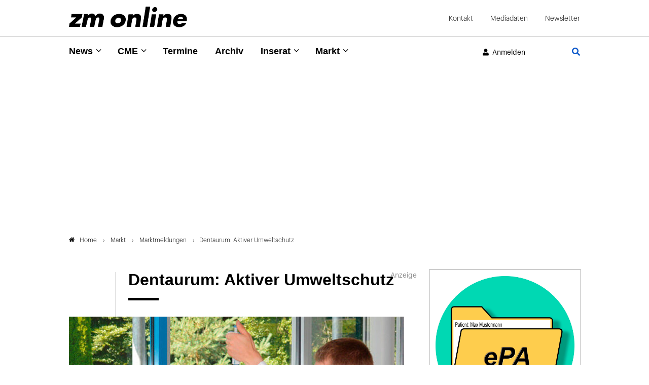

--- FILE ---
content_type: text/html; charset=utf-8
request_url: https://www.google.com/recaptcha/api2/anchor?ar=1&k=6Lfhcd0SAAAAAOBEHmAVEHJeRnrH8T7wPvvNzEPD&co=aHR0cHM6Ly93d3cuem0tb25saW5lLmRlOjQ0Mw..&hl=en&v=PoyoqOPhxBO7pBk68S4YbpHZ&theme=light&size=normal&anchor-ms=20000&execute-ms=30000&cb=qj710yrd8j8n
body_size: 49259
content:
<!DOCTYPE HTML><html dir="ltr" lang="en"><head><meta http-equiv="Content-Type" content="text/html; charset=UTF-8">
<meta http-equiv="X-UA-Compatible" content="IE=edge">
<title>reCAPTCHA</title>
<style type="text/css">
/* cyrillic-ext */
@font-face {
  font-family: 'Roboto';
  font-style: normal;
  font-weight: 400;
  font-stretch: 100%;
  src: url(//fonts.gstatic.com/s/roboto/v48/KFO7CnqEu92Fr1ME7kSn66aGLdTylUAMa3GUBHMdazTgWw.woff2) format('woff2');
  unicode-range: U+0460-052F, U+1C80-1C8A, U+20B4, U+2DE0-2DFF, U+A640-A69F, U+FE2E-FE2F;
}
/* cyrillic */
@font-face {
  font-family: 'Roboto';
  font-style: normal;
  font-weight: 400;
  font-stretch: 100%;
  src: url(//fonts.gstatic.com/s/roboto/v48/KFO7CnqEu92Fr1ME7kSn66aGLdTylUAMa3iUBHMdazTgWw.woff2) format('woff2');
  unicode-range: U+0301, U+0400-045F, U+0490-0491, U+04B0-04B1, U+2116;
}
/* greek-ext */
@font-face {
  font-family: 'Roboto';
  font-style: normal;
  font-weight: 400;
  font-stretch: 100%;
  src: url(//fonts.gstatic.com/s/roboto/v48/KFO7CnqEu92Fr1ME7kSn66aGLdTylUAMa3CUBHMdazTgWw.woff2) format('woff2');
  unicode-range: U+1F00-1FFF;
}
/* greek */
@font-face {
  font-family: 'Roboto';
  font-style: normal;
  font-weight: 400;
  font-stretch: 100%;
  src: url(//fonts.gstatic.com/s/roboto/v48/KFO7CnqEu92Fr1ME7kSn66aGLdTylUAMa3-UBHMdazTgWw.woff2) format('woff2');
  unicode-range: U+0370-0377, U+037A-037F, U+0384-038A, U+038C, U+038E-03A1, U+03A3-03FF;
}
/* math */
@font-face {
  font-family: 'Roboto';
  font-style: normal;
  font-weight: 400;
  font-stretch: 100%;
  src: url(//fonts.gstatic.com/s/roboto/v48/KFO7CnqEu92Fr1ME7kSn66aGLdTylUAMawCUBHMdazTgWw.woff2) format('woff2');
  unicode-range: U+0302-0303, U+0305, U+0307-0308, U+0310, U+0312, U+0315, U+031A, U+0326-0327, U+032C, U+032F-0330, U+0332-0333, U+0338, U+033A, U+0346, U+034D, U+0391-03A1, U+03A3-03A9, U+03B1-03C9, U+03D1, U+03D5-03D6, U+03F0-03F1, U+03F4-03F5, U+2016-2017, U+2034-2038, U+203C, U+2040, U+2043, U+2047, U+2050, U+2057, U+205F, U+2070-2071, U+2074-208E, U+2090-209C, U+20D0-20DC, U+20E1, U+20E5-20EF, U+2100-2112, U+2114-2115, U+2117-2121, U+2123-214F, U+2190, U+2192, U+2194-21AE, U+21B0-21E5, U+21F1-21F2, U+21F4-2211, U+2213-2214, U+2216-22FF, U+2308-230B, U+2310, U+2319, U+231C-2321, U+2336-237A, U+237C, U+2395, U+239B-23B7, U+23D0, U+23DC-23E1, U+2474-2475, U+25AF, U+25B3, U+25B7, U+25BD, U+25C1, U+25CA, U+25CC, U+25FB, U+266D-266F, U+27C0-27FF, U+2900-2AFF, U+2B0E-2B11, U+2B30-2B4C, U+2BFE, U+3030, U+FF5B, U+FF5D, U+1D400-1D7FF, U+1EE00-1EEFF;
}
/* symbols */
@font-face {
  font-family: 'Roboto';
  font-style: normal;
  font-weight: 400;
  font-stretch: 100%;
  src: url(//fonts.gstatic.com/s/roboto/v48/KFO7CnqEu92Fr1ME7kSn66aGLdTylUAMaxKUBHMdazTgWw.woff2) format('woff2');
  unicode-range: U+0001-000C, U+000E-001F, U+007F-009F, U+20DD-20E0, U+20E2-20E4, U+2150-218F, U+2190, U+2192, U+2194-2199, U+21AF, U+21E6-21F0, U+21F3, U+2218-2219, U+2299, U+22C4-22C6, U+2300-243F, U+2440-244A, U+2460-24FF, U+25A0-27BF, U+2800-28FF, U+2921-2922, U+2981, U+29BF, U+29EB, U+2B00-2BFF, U+4DC0-4DFF, U+FFF9-FFFB, U+10140-1018E, U+10190-1019C, U+101A0, U+101D0-101FD, U+102E0-102FB, U+10E60-10E7E, U+1D2C0-1D2D3, U+1D2E0-1D37F, U+1F000-1F0FF, U+1F100-1F1AD, U+1F1E6-1F1FF, U+1F30D-1F30F, U+1F315, U+1F31C, U+1F31E, U+1F320-1F32C, U+1F336, U+1F378, U+1F37D, U+1F382, U+1F393-1F39F, U+1F3A7-1F3A8, U+1F3AC-1F3AF, U+1F3C2, U+1F3C4-1F3C6, U+1F3CA-1F3CE, U+1F3D4-1F3E0, U+1F3ED, U+1F3F1-1F3F3, U+1F3F5-1F3F7, U+1F408, U+1F415, U+1F41F, U+1F426, U+1F43F, U+1F441-1F442, U+1F444, U+1F446-1F449, U+1F44C-1F44E, U+1F453, U+1F46A, U+1F47D, U+1F4A3, U+1F4B0, U+1F4B3, U+1F4B9, U+1F4BB, U+1F4BF, U+1F4C8-1F4CB, U+1F4D6, U+1F4DA, U+1F4DF, U+1F4E3-1F4E6, U+1F4EA-1F4ED, U+1F4F7, U+1F4F9-1F4FB, U+1F4FD-1F4FE, U+1F503, U+1F507-1F50B, U+1F50D, U+1F512-1F513, U+1F53E-1F54A, U+1F54F-1F5FA, U+1F610, U+1F650-1F67F, U+1F687, U+1F68D, U+1F691, U+1F694, U+1F698, U+1F6AD, U+1F6B2, U+1F6B9-1F6BA, U+1F6BC, U+1F6C6-1F6CF, U+1F6D3-1F6D7, U+1F6E0-1F6EA, U+1F6F0-1F6F3, U+1F6F7-1F6FC, U+1F700-1F7FF, U+1F800-1F80B, U+1F810-1F847, U+1F850-1F859, U+1F860-1F887, U+1F890-1F8AD, U+1F8B0-1F8BB, U+1F8C0-1F8C1, U+1F900-1F90B, U+1F93B, U+1F946, U+1F984, U+1F996, U+1F9E9, U+1FA00-1FA6F, U+1FA70-1FA7C, U+1FA80-1FA89, U+1FA8F-1FAC6, U+1FACE-1FADC, U+1FADF-1FAE9, U+1FAF0-1FAF8, U+1FB00-1FBFF;
}
/* vietnamese */
@font-face {
  font-family: 'Roboto';
  font-style: normal;
  font-weight: 400;
  font-stretch: 100%;
  src: url(//fonts.gstatic.com/s/roboto/v48/KFO7CnqEu92Fr1ME7kSn66aGLdTylUAMa3OUBHMdazTgWw.woff2) format('woff2');
  unicode-range: U+0102-0103, U+0110-0111, U+0128-0129, U+0168-0169, U+01A0-01A1, U+01AF-01B0, U+0300-0301, U+0303-0304, U+0308-0309, U+0323, U+0329, U+1EA0-1EF9, U+20AB;
}
/* latin-ext */
@font-face {
  font-family: 'Roboto';
  font-style: normal;
  font-weight: 400;
  font-stretch: 100%;
  src: url(//fonts.gstatic.com/s/roboto/v48/KFO7CnqEu92Fr1ME7kSn66aGLdTylUAMa3KUBHMdazTgWw.woff2) format('woff2');
  unicode-range: U+0100-02BA, U+02BD-02C5, U+02C7-02CC, U+02CE-02D7, U+02DD-02FF, U+0304, U+0308, U+0329, U+1D00-1DBF, U+1E00-1E9F, U+1EF2-1EFF, U+2020, U+20A0-20AB, U+20AD-20C0, U+2113, U+2C60-2C7F, U+A720-A7FF;
}
/* latin */
@font-face {
  font-family: 'Roboto';
  font-style: normal;
  font-weight: 400;
  font-stretch: 100%;
  src: url(//fonts.gstatic.com/s/roboto/v48/KFO7CnqEu92Fr1ME7kSn66aGLdTylUAMa3yUBHMdazQ.woff2) format('woff2');
  unicode-range: U+0000-00FF, U+0131, U+0152-0153, U+02BB-02BC, U+02C6, U+02DA, U+02DC, U+0304, U+0308, U+0329, U+2000-206F, U+20AC, U+2122, U+2191, U+2193, U+2212, U+2215, U+FEFF, U+FFFD;
}
/* cyrillic-ext */
@font-face {
  font-family: 'Roboto';
  font-style: normal;
  font-weight: 500;
  font-stretch: 100%;
  src: url(//fonts.gstatic.com/s/roboto/v48/KFO7CnqEu92Fr1ME7kSn66aGLdTylUAMa3GUBHMdazTgWw.woff2) format('woff2');
  unicode-range: U+0460-052F, U+1C80-1C8A, U+20B4, U+2DE0-2DFF, U+A640-A69F, U+FE2E-FE2F;
}
/* cyrillic */
@font-face {
  font-family: 'Roboto';
  font-style: normal;
  font-weight: 500;
  font-stretch: 100%;
  src: url(//fonts.gstatic.com/s/roboto/v48/KFO7CnqEu92Fr1ME7kSn66aGLdTylUAMa3iUBHMdazTgWw.woff2) format('woff2');
  unicode-range: U+0301, U+0400-045F, U+0490-0491, U+04B0-04B1, U+2116;
}
/* greek-ext */
@font-face {
  font-family: 'Roboto';
  font-style: normal;
  font-weight: 500;
  font-stretch: 100%;
  src: url(//fonts.gstatic.com/s/roboto/v48/KFO7CnqEu92Fr1ME7kSn66aGLdTylUAMa3CUBHMdazTgWw.woff2) format('woff2');
  unicode-range: U+1F00-1FFF;
}
/* greek */
@font-face {
  font-family: 'Roboto';
  font-style: normal;
  font-weight: 500;
  font-stretch: 100%;
  src: url(//fonts.gstatic.com/s/roboto/v48/KFO7CnqEu92Fr1ME7kSn66aGLdTylUAMa3-UBHMdazTgWw.woff2) format('woff2');
  unicode-range: U+0370-0377, U+037A-037F, U+0384-038A, U+038C, U+038E-03A1, U+03A3-03FF;
}
/* math */
@font-face {
  font-family: 'Roboto';
  font-style: normal;
  font-weight: 500;
  font-stretch: 100%;
  src: url(//fonts.gstatic.com/s/roboto/v48/KFO7CnqEu92Fr1ME7kSn66aGLdTylUAMawCUBHMdazTgWw.woff2) format('woff2');
  unicode-range: U+0302-0303, U+0305, U+0307-0308, U+0310, U+0312, U+0315, U+031A, U+0326-0327, U+032C, U+032F-0330, U+0332-0333, U+0338, U+033A, U+0346, U+034D, U+0391-03A1, U+03A3-03A9, U+03B1-03C9, U+03D1, U+03D5-03D6, U+03F0-03F1, U+03F4-03F5, U+2016-2017, U+2034-2038, U+203C, U+2040, U+2043, U+2047, U+2050, U+2057, U+205F, U+2070-2071, U+2074-208E, U+2090-209C, U+20D0-20DC, U+20E1, U+20E5-20EF, U+2100-2112, U+2114-2115, U+2117-2121, U+2123-214F, U+2190, U+2192, U+2194-21AE, U+21B0-21E5, U+21F1-21F2, U+21F4-2211, U+2213-2214, U+2216-22FF, U+2308-230B, U+2310, U+2319, U+231C-2321, U+2336-237A, U+237C, U+2395, U+239B-23B7, U+23D0, U+23DC-23E1, U+2474-2475, U+25AF, U+25B3, U+25B7, U+25BD, U+25C1, U+25CA, U+25CC, U+25FB, U+266D-266F, U+27C0-27FF, U+2900-2AFF, U+2B0E-2B11, U+2B30-2B4C, U+2BFE, U+3030, U+FF5B, U+FF5D, U+1D400-1D7FF, U+1EE00-1EEFF;
}
/* symbols */
@font-face {
  font-family: 'Roboto';
  font-style: normal;
  font-weight: 500;
  font-stretch: 100%;
  src: url(//fonts.gstatic.com/s/roboto/v48/KFO7CnqEu92Fr1ME7kSn66aGLdTylUAMaxKUBHMdazTgWw.woff2) format('woff2');
  unicode-range: U+0001-000C, U+000E-001F, U+007F-009F, U+20DD-20E0, U+20E2-20E4, U+2150-218F, U+2190, U+2192, U+2194-2199, U+21AF, U+21E6-21F0, U+21F3, U+2218-2219, U+2299, U+22C4-22C6, U+2300-243F, U+2440-244A, U+2460-24FF, U+25A0-27BF, U+2800-28FF, U+2921-2922, U+2981, U+29BF, U+29EB, U+2B00-2BFF, U+4DC0-4DFF, U+FFF9-FFFB, U+10140-1018E, U+10190-1019C, U+101A0, U+101D0-101FD, U+102E0-102FB, U+10E60-10E7E, U+1D2C0-1D2D3, U+1D2E0-1D37F, U+1F000-1F0FF, U+1F100-1F1AD, U+1F1E6-1F1FF, U+1F30D-1F30F, U+1F315, U+1F31C, U+1F31E, U+1F320-1F32C, U+1F336, U+1F378, U+1F37D, U+1F382, U+1F393-1F39F, U+1F3A7-1F3A8, U+1F3AC-1F3AF, U+1F3C2, U+1F3C4-1F3C6, U+1F3CA-1F3CE, U+1F3D4-1F3E0, U+1F3ED, U+1F3F1-1F3F3, U+1F3F5-1F3F7, U+1F408, U+1F415, U+1F41F, U+1F426, U+1F43F, U+1F441-1F442, U+1F444, U+1F446-1F449, U+1F44C-1F44E, U+1F453, U+1F46A, U+1F47D, U+1F4A3, U+1F4B0, U+1F4B3, U+1F4B9, U+1F4BB, U+1F4BF, U+1F4C8-1F4CB, U+1F4D6, U+1F4DA, U+1F4DF, U+1F4E3-1F4E6, U+1F4EA-1F4ED, U+1F4F7, U+1F4F9-1F4FB, U+1F4FD-1F4FE, U+1F503, U+1F507-1F50B, U+1F50D, U+1F512-1F513, U+1F53E-1F54A, U+1F54F-1F5FA, U+1F610, U+1F650-1F67F, U+1F687, U+1F68D, U+1F691, U+1F694, U+1F698, U+1F6AD, U+1F6B2, U+1F6B9-1F6BA, U+1F6BC, U+1F6C6-1F6CF, U+1F6D3-1F6D7, U+1F6E0-1F6EA, U+1F6F0-1F6F3, U+1F6F7-1F6FC, U+1F700-1F7FF, U+1F800-1F80B, U+1F810-1F847, U+1F850-1F859, U+1F860-1F887, U+1F890-1F8AD, U+1F8B0-1F8BB, U+1F8C0-1F8C1, U+1F900-1F90B, U+1F93B, U+1F946, U+1F984, U+1F996, U+1F9E9, U+1FA00-1FA6F, U+1FA70-1FA7C, U+1FA80-1FA89, U+1FA8F-1FAC6, U+1FACE-1FADC, U+1FADF-1FAE9, U+1FAF0-1FAF8, U+1FB00-1FBFF;
}
/* vietnamese */
@font-face {
  font-family: 'Roboto';
  font-style: normal;
  font-weight: 500;
  font-stretch: 100%;
  src: url(//fonts.gstatic.com/s/roboto/v48/KFO7CnqEu92Fr1ME7kSn66aGLdTylUAMa3OUBHMdazTgWw.woff2) format('woff2');
  unicode-range: U+0102-0103, U+0110-0111, U+0128-0129, U+0168-0169, U+01A0-01A1, U+01AF-01B0, U+0300-0301, U+0303-0304, U+0308-0309, U+0323, U+0329, U+1EA0-1EF9, U+20AB;
}
/* latin-ext */
@font-face {
  font-family: 'Roboto';
  font-style: normal;
  font-weight: 500;
  font-stretch: 100%;
  src: url(//fonts.gstatic.com/s/roboto/v48/KFO7CnqEu92Fr1ME7kSn66aGLdTylUAMa3KUBHMdazTgWw.woff2) format('woff2');
  unicode-range: U+0100-02BA, U+02BD-02C5, U+02C7-02CC, U+02CE-02D7, U+02DD-02FF, U+0304, U+0308, U+0329, U+1D00-1DBF, U+1E00-1E9F, U+1EF2-1EFF, U+2020, U+20A0-20AB, U+20AD-20C0, U+2113, U+2C60-2C7F, U+A720-A7FF;
}
/* latin */
@font-face {
  font-family: 'Roboto';
  font-style: normal;
  font-weight: 500;
  font-stretch: 100%;
  src: url(//fonts.gstatic.com/s/roboto/v48/KFO7CnqEu92Fr1ME7kSn66aGLdTylUAMa3yUBHMdazQ.woff2) format('woff2');
  unicode-range: U+0000-00FF, U+0131, U+0152-0153, U+02BB-02BC, U+02C6, U+02DA, U+02DC, U+0304, U+0308, U+0329, U+2000-206F, U+20AC, U+2122, U+2191, U+2193, U+2212, U+2215, U+FEFF, U+FFFD;
}
/* cyrillic-ext */
@font-face {
  font-family: 'Roboto';
  font-style: normal;
  font-weight: 900;
  font-stretch: 100%;
  src: url(//fonts.gstatic.com/s/roboto/v48/KFO7CnqEu92Fr1ME7kSn66aGLdTylUAMa3GUBHMdazTgWw.woff2) format('woff2');
  unicode-range: U+0460-052F, U+1C80-1C8A, U+20B4, U+2DE0-2DFF, U+A640-A69F, U+FE2E-FE2F;
}
/* cyrillic */
@font-face {
  font-family: 'Roboto';
  font-style: normal;
  font-weight: 900;
  font-stretch: 100%;
  src: url(//fonts.gstatic.com/s/roboto/v48/KFO7CnqEu92Fr1ME7kSn66aGLdTylUAMa3iUBHMdazTgWw.woff2) format('woff2');
  unicode-range: U+0301, U+0400-045F, U+0490-0491, U+04B0-04B1, U+2116;
}
/* greek-ext */
@font-face {
  font-family: 'Roboto';
  font-style: normal;
  font-weight: 900;
  font-stretch: 100%;
  src: url(//fonts.gstatic.com/s/roboto/v48/KFO7CnqEu92Fr1ME7kSn66aGLdTylUAMa3CUBHMdazTgWw.woff2) format('woff2');
  unicode-range: U+1F00-1FFF;
}
/* greek */
@font-face {
  font-family: 'Roboto';
  font-style: normal;
  font-weight: 900;
  font-stretch: 100%;
  src: url(//fonts.gstatic.com/s/roboto/v48/KFO7CnqEu92Fr1ME7kSn66aGLdTylUAMa3-UBHMdazTgWw.woff2) format('woff2');
  unicode-range: U+0370-0377, U+037A-037F, U+0384-038A, U+038C, U+038E-03A1, U+03A3-03FF;
}
/* math */
@font-face {
  font-family: 'Roboto';
  font-style: normal;
  font-weight: 900;
  font-stretch: 100%;
  src: url(//fonts.gstatic.com/s/roboto/v48/KFO7CnqEu92Fr1ME7kSn66aGLdTylUAMawCUBHMdazTgWw.woff2) format('woff2');
  unicode-range: U+0302-0303, U+0305, U+0307-0308, U+0310, U+0312, U+0315, U+031A, U+0326-0327, U+032C, U+032F-0330, U+0332-0333, U+0338, U+033A, U+0346, U+034D, U+0391-03A1, U+03A3-03A9, U+03B1-03C9, U+03D1, U+03D5-03D6, U+03F0-03F1, U+03F4-03F5, U+2016-2017, U+2034-2038, U+203C, U+2040, U+2043, U+2047, U+2050, U+2057, U+205F, U+2070-2071, U+2074-208E, U+2090-209C, U+20D0-20DC, U+20E1, U+20E5-20EF, U+2100-2112, U+2114-2115, U+2117-2121, U+2123-214F, U+2190, U+2192, U+2194-21AE, U+21B0-21E5, U+21F1-21F2, U+21F4-2211, U+2213-2214, U+2216-22FF, U+2308-230B, U+2310, U+2319, U+231C-2321, U+2336-237A, U+237C, U+2395, U+239B-23B7, U+23D0, U+23DC-23E1, U+2474-2475, U+25AF, U+25B3, U+25B7, U+25BD, U+25C1, U+25CA, U+25CC, U+25FB, U+266D-266F, U+27C0-27FF, U+2900-2AFF, U+2B0E-2B11, U+2B30-2B4C, U+2BFE, U+3030, U+FF5B, U+FF5D, U+1D400-1D7FF, U+1EE00-1EEFF;
}
/* symbols */
@font-face {
  font-family: 'Roboto';
  font-style: normal;
  font-weight: 900;
  font-stretch: 100%;
  src: url(//fonts.gstatic.com/s/roboto/v48/KFO7CnqEu92Fr1ME7kSn66aGLdTylUAMaxKUBHMdazTgWw.woff2) format('woff2');
  unicode-range: U+0001-000C, U+000E-001F, U+007F-009F, U+20DD-20E0, U+20E2-20E4, U+2150-218F, U+2190, U+2192, U+2194-2199, U+21AF, U+21E6-21F0, U+21F3, U+2218-2219, U+2299, U+22C4-22C6, U+2300-243F, U+2440-244A, U+2460-24FF, U+25A0-27BF, U+2800-28FF, U+2921-2922, U+2981, U+29BF, U+29EB, U+2B00-2BFF, U+4DC0-4DFF, U+FFF9-FFFB, U+10140-1018E, U+10190-1019C, U+101A0, U+101D0-101FD, U+102E0-102FB, U+10E60-10E7E, U+1D2C0-1D2D3, U+1D2E0-1D37F, U+1F000-1F0FF, U+1F100-1F1AD, U+1F1E6-1F1FF, U+1F30D-1F30F, U+1F315, U+1F31C, U+1F31E, U+1F320-1F32C, U+1F336, U+1F378, U+1F37D, U+1F382, U+1F393-1F39F, U+1F3A7-1F3A8, U+1F3AC-1F3AF, U+1F3C2, U+1F3C4-1F3C6, U+1F3CA-1F3CE, U+1F3D4-1F3E0, U+1F3ED, U+1F3F1-1F3F3, U+1F3F5-1F3F7, U+1F408, U+1F415, U+1F41F, U+1F426, U+1F43F, U+1F441-1F442, U+1F444, U+1F446-1F449, U+1F44C-1F44E, U+1F453, U+1F46A, U+1F47D, U+1F4A3, U+1F4B0, U+1F4B3, U+1F4B9, U+1F4BB, U+1F4BF, U+1F4C8-1F4CB, U+1F4D6, U+1F4DA, U+1F4DF, U+1F4E3-1F4E6, U+1F4EA-1F4ED, U+1F4F7, U+1F4F9-1F4FB, U+1F4FD-1F4FE, U+1F503, U+1F507-1F50B, U+1F50D, U+1F512-1F513, U+1F53E-1F54A, U+1F54F-1F5FA, U+1F610, U+1F650-1F67F, U+1F687, U+1F68D, U+1F691, U+1F694, U+1F698, U+1F6AD, U+1F6B2, U+1F6B9-1F6BA, U+1F6BC, U+1F6C6-1F6CF, U+1F6D3-1F6D7, U+1F6E0-1F6EA, U+1F6F0-1F6F3, U+1F6F7-1F6FC, U+1F700-1F7FF, U+1F800-1F80B, U+1F810-1F847, U+1F850-1F859, U+1F860-1F887, U+1F890-1F8AD, U+1F8B0-1F8BB, U+1F8C0-1F8C1, U+1F900-1F90B, U+1F93B, U+1F946, U+1F984, U+1F996, U+1F9E9, U+1FA00-1FA6F, U+1FA70-1FA7C, U+1FA80-1FA89, U+1FA8F-1FAC6, U+1FACE-1FADC, U+1FADF-1FAE9, U+1FAF0-1FAF8, U+1FB00-1FBFF;
}
/* vietnamese */
@font-face {
  font-family: 'Roboto';
  font-style: normal;
  font-weight: 900;
  font-stretch: 100%;
  src: url(//fonts.gstatic.com/s/roboto/v48/KFO7CnqEu92Fr1ME7kSn66aGLdTylUAMa3OUBHMdazTgWw.woff2) format('woff2');
  unicode-range: U+0102-0103, U+0110-0111, U+0128-0129, U+0168-0169, U+01A0-01A1, U+01AF-01B0, U+0300-0301, U+0303-0304, U+0308-0309, U+0323, U+0329, U+1EA0-1EF9, U+20AB;
}
/* latin-ext */
@font-face {
  font-family: 'Roboto';
  font-style: normal;
  font-weight: 900;
  font-stretch: 100%;
  src: url(//fonts.gstatic.com/s/roboto/v48/KFO7CnqEu92Fr1ME7kSn66aGLdTylUAMa3KUBHMdazTgWw.woff2) format('woff2');
  unicode-range: U+0100-02BA, U+02BD-02C5, U+02C7-02CC, U+02CE-02D7, U+02DD-02FF, U+0304, U+0308, U+0329, U+1D00-1DBF, U+1E00-1E9F, U+1EF2-1EFF, U+2020, U+20A0-20AB, U+20AD-20C0, U+2113, U+2C60-2C7F, U+A720-A7FF;
}
/* latin */
@font-face {
  font-family: 'Roboto';
  font-style: normal;
  font-weight: 900;
  font-stretch: 100%;
  src: url(//fonts.gstatic.com/s/roboto/v48/KFO7CnqEu92Fr1ME7kSn66aGLdTylUAMa3yUBHMdazQ.woff2) format('woff2');
  unicode-range: U+0000-00FF, U+0131, U+0152-0153, U+02BB-02BC, U+02C6, U+02DA, U+02DC, U+0304, U+0308, U+0329, U+2000-206F, U+20AC, U+2122, U+2191, U+2193, U+2212, U+2215, U+FEFF, U+FFFD;
}

</style>
<link rel="stylesheet" type="text/css" href="https://www.gstatic.com/recaptcha/releases/PoyoqOPhxBO7pBk68S4YbpHZ/styles__ltr.css">
<script nonce="iZCsVN0Kw5JCc-eLeBDLSg" type="text/javascript">window['__recaptcha_api'] = 'https://www.google.com/recaptcha/api2/';</script>
<script type="text/javascript" src="https://www.gstatic.com/recaptcha/releases/PoyoqOPhxBO7pBk68S4YbpHZ/recaptcha__en.js" nonce="iZCsVN0Kw5JCc-eLeBDLSg">
      
    </script></head>
<body><div id="rc-anchor-alert" class="rc-anchor-alert"></div>
<input type="hidden" id="recaptcha-token" value="[base64]">
<script type="text/javascript" nonce="iZCsVN0Kw5JCc-eLeBDLSg">
      recaptcha.anchor.Main.init("[\x22ainput\x22,[\x22bgdata\x22,\x22\x22,\[base64]/[base64]/[base64]/ZyhXLGgpOnEoW04sMjEsbF0sVywwKSxoKSxmYWxzZSxmYWxzZSl9Y2F0Y2goayl7RygzNTgsVyk/[base64]/[base64]/[base64]/[base64]/[base64]/[base64]/[base64]/bmV3IEJbT10oRFswXSk6dz09Mj9uZXcgQltPXShEWzBdLERbMV0pOnc9PTM/bmV3IEJbT10oRFswXSxEWzFdLERbMl0pOnc9PTQ/[base64]/[base64]/[base64]/[base64]/[base64]\\u003d\x22,\[base64]\x22,\x22w44tw4/CmcK1wrcew5/Dt8Odw4nDlkh8djNvYCxFOhrDh8Odw6PCmcOsZBJwEBfCtMKyOmRww4pJSkVWw6QpazFIIMKKw4vCsgE/XMO2ZsO+R8Kmw55nw63DvRtHw6/[base64]/[base64]/[base64]/wq/[base64]/CrcKsX2fDiw3DhXnCmnQdw45CWC/Cm8ONbcKdw5rCvMK7w4XCg38bNMKmeT/DscK1w5HCuzHCij/CssOia8OPYcKdw7RlwrHCqB1oGGh3w5ZfwoxgBVNgc2Bpw5Iaw4FCw43DlVUiG37CuMK5w7tfw6wfw7zCnsKDwq3DmsKccsORaA9Iw7pAwq8yw4UWw5cIwq/DgTbCsVfCi8OSw6FdKEJCwqfDisKwVcOPRXEcwqECMTwiU8OPURkDS8OZMMO8w4DDrsKJQmzCqcK1XQN5e2Zaw43CkijDgWHDs0IrSsK+RifCrnp5TcKXPMOWEcORw5vDhMKTFFQfw6rCssOaw4kNZy4Kd0fCsBFYw5bCg8KHd1LColNqPy/DkQnDqMKSOS9MFGbDumhIw7w8wpbCisO7wp/Dk2vDo8KaSsOcw4vCuF4uwofCnkLDkQ8Tem/[base64]/CjcKda1vDg1/ChhYFwpXDl3bDlMOOwo3CuCgee8K6UsKww65oUMK5w7IdTMKKwqzCugAiZSI+NX7DthI6w5QefXkLegQiw4gowrvDsgRuIsKdTxvDjjjCgV/Dr8KufMKxw719VD4ZwpoWW1BmZcO9UnQGwpLDqwxVwrJuUMKaMC0MFMONw7XCkcOLwpPDnMKNY8Oywo8iQ8K4wozDsMK2wrjCgncpU0fDpU8Nw4LCoGvCtm10wpwYbcO6wr/CjcKaw7rClMOTC17CmgAmw7jDkcOiLMONw5Utw6vChWHCnCLDn3/Cpl5jesKJTSPDoQpvw4jDqmUjwq16wpptAWfDmcKrFMKNC8OcZsOxTsOUZ8KYbQZqCsK4CMOGb01mw6bCpCbCrE/CqhTCp2zDs05Iw7YOPMO6c1MiwrfDmAJ8IW/CqnQSwqbDuHrDpMKNw4zCnUA1w43CqSgFwqPCisOKwrrDhMKDGEnCusKCGDIhwocCwpJrwo/Do3nCnw3DrVRMdMKFw5ghYsKlwpACa0HDvsO0OixoCsKtw7bDnC/[base64]/DrcOFJR8YC8OGwrnCvTjDpsOtYUAwwpzCrcKhFsOKQ2LCk8O1w5nDssKHw53Du1B1w5Fofj93w71neWUUMVHDpcOqfGPCgA3Cr0jDlMOjKBTCgcKGEhbCnVfCr3tELsOnw7/CrkjDnXggW2bDjXrDqcKswoI+Imokd8O3csKiwqPCmMO1CyLDhCbDmcOMc8OwwpXDnMK/XGrDkXLDoxFxwq7ChcO4HsOWXw9/YULCocK9HMO+KsKeEVnCgMKTMsKRemzDhyHDusK8PMKiwqcowpXCkcOrw4LDlD4sPE/Di2EcwonClMKNMsKgwqDDvj7Cg8KswozDjsKpOUzCr8OIAklgw4wVGSHCmMOzwrvCtsONDVgiw7kHw5PCnlkPw5xtbQDCq39/w6/[base64]/PWUTw4DClAPCml0+w4hdaBMCwqZYYMOjwpoxw5HDm8KSOsKgNllEQ1/CiMOTCSNLVMK2wogUPsO2w63DhnUhUcK1YsKPw6PDlh7DusOKw5p8AcOgw5DDoC9Owo/CtsK1wqo6G3pNdMOcU1DCkloBwr8nw6DCkH/CryvDmcKOw7UhwrLCqWrCqcKfw7XDhDrDo8K3S8Ozw6khXWnCo8KFYz9swpM9w5bCjsKAwrjDvMOQT8KSwphSeDrCmcObR8KVPsO/UMOewonCoQfCssK6w4LCpW5EOBcEw6FuRjTCi8KMUFg2K3dZwrdfwq/Cm8OUFB/Cp8OzKlzDrMO/[base64]/DjTwvJ8OFwqzCnw4Kw4vDhcKXw4EADsOTw6XDrcOtNcOxw7fDgiDDsBEmQMOIwp8lw6BzOMKuw5U3QcKJw6HCvFJMPhzDrDpEQWkrw6zDvkbDmcK7w6LCoilIIcKjPhnCgkbCiQDDiyjCvR/Dr8KvwqvDhVN2w5EdHsOew6rCuWrChcKdUMOCwrzCoAQcaErDhsOAwrXDmRYIG3jDjMKldsKVw5hywrLDhMKuB1XCknjDgxzCusKpwpHDu1lvYcOJMcOmCsKQwpQQwr7Cng3Dv8OLw7okI8KJRMKAYcK9ZMK8w65+w5Epwo9xW8K/wqjDocOfwopLwoTDucKmw6FzwrRBw6AJw4LCmERiw6ZBw6LDrsOJw4bCoW/[base64]/CgsK4cwgNDjQewrYyGS4ew4VZwrRmB8KlNsOAwqsYQWfCoCvDmUfClcOuw45vWhtzwo3DqcKrBcO5OsKkwpbCnMKab2NWLHDDoXvCkcOgQsOraMKUIFHCh8KOU8OsdsKDBsOlw7rCkwTDoF0LTcOMwq/CqRbDqCcWwpTDosO7w4/[base64]/Cg8KawojDijvDuVUMw6/Cr8Ofwoslw73CjMOXZMODSsKjw7/CjMOLNSMuSmzCgsOKAsO3w5pQBMK+OBDDvsO3KMO/NxLDrQrChsOQw7LCsFbCoMKWKMOtw73CqRwWEjDCsA0ZwqDDscODR8OYTcKLOMKdw73DpVnCpcOFwrXCn8KJPUtKw7fCg8OAwonCrQcIaMOzw67Clzt0wo7DgsKMw4/[base64]/ClgbCj8KkdV1Aw6B3w5Mlw4vCmcOIcC5RwrAcwq58esK+dcO5W8OpdUlNWsOqbi3DvsKKW8K6Vjdnwr3DusOLw77Du8KnPGU7w5gVayrDi0DCs8O3BsK3w6rDuSTDkcOVw4lUw7ELwoAWwrpUw4TDkgRfw6EadRhYwr3Dr8Okw5/Dv8Kmw5rDs8KBw4UFZTgkZ8Knw5o7Qk98MCp7DAHDncKCw5RCAcKlw45uYcOBWhfClUXDkMK6wrPDulgcw6fCnSR0IcK6w7DDpHQlPsOhdHTDusKVw6rDhMK5MMOnQsOBwoXCtxDDgQ1ZMxXDhMK/[base64]/Cj8OkAkpzH2NgHMOtwpQLwoZAEG1cwrJEw5zCpsOxw5XClcOXwpdeNsKnw45ywrfDhsONw6BkG8O+RzbCi8KSwq1ENsK9w47ChsOHc8Kiwr1+wqlxwqsywrDDvcOcw68aw5HDl2fDnHx8w6bCukPCqEtXWHLCoSHDi8ORwovCqHTCmcKmw4zCpFvDu8O4esOIwo/Co8OsYzQ6woPDpMOXdF7DhltYw67DpQAkwp8OJ13CqQU0w7chSwHDvifCu3TCvQYwN18TRcOFw5N9X8K7DwzCusO7wpvDl8KoRsKpSMOaw6XDqXrCnsOZa0Vfw6nDoQrChcKMPMOTR8ORw7DCusOaDMKqw4bDgMK/RcOiwrrCucKUwofDoMKoXSoDw5LCmyPCpsKhw4oCNsKOw6Nbb8OSLMOcAR/Cq8OvHMOXb8OwwpAYa8KjwrHDpEFAwrwXDjEcTsOWaCnChHMuAsOlbMK+w7PDrwfChVzDs0UVw57DpDw0w7rCuB5oZR/DtsOrwroXw69TZD/[base64]/[base64]/CtMKmXw3CmxvDhwt3T8KIw6RWw687w7UVwqB8wq9/Tn9wBnxmXcKfw4nDkMKdfmzCvkTCl8OSwoRwwrXDksKedhnCkXMIe8OiDMOIQhvDtSILGMOUMzLCmVjDoE4pwrR7YnTDsjF6w5wxRy3DjEjCtsONakjCo0nDoGDCmsOaP0JTMlR/w7d6wo4mw6x7eyB1w5/CgMKPwqHDsDAdwpsUwrPDlsOsw7EXw7jDm8O3UXwAwr51RDgYwoPCimt4UMO5wqjCrWx5M1TCgXgyw6/[base64]/CvEjCojbDtsKkw542w6xMwoV3eAoCw4zDmcKrw7A0wqPDssKCe8K0wqERGMOCw7ZUOUDDoyBMw5l7wox+w5Bjw4zDucOKI0PCi2DDphTCji7DhcKcwq7CpMOTR8O0fMOgZRRNw6J3w77CozrDm8OhKMOUw6ZMw6/DlgJhGxHDphPCqAVCwqDDnzUQG2/DosOHYzdLw4ByQsKGBUXClBFcEsOqw49/[base64]/CssOcasOYwrUWw5bDrsKhI8KRw43DicKNH8KaJQLDjTfCoxtjTcKDw73CvsOKw7VMwoE7CcKKw6Z5Fh/DtiFGPcO/EcK/ZE4Jw4ZtAsKzAsKzwpLCsMKhwpl5bmfClsOwwq7CqBXDri/DlcOrC8O8woDDq2XDh03DiWTCllwVwpkuG8OUw5LCqcOyw4YFwo/DnMOXagBQw7ZxIMK6THhfwqomw7jDvlVua3HCjSnDn8KIw6dBYsKvwps4w6Ndw7vDmsKDJ35XwrPDqWsQb8KxKsKfPsO/wrnCnUkiTsKkwqPDo8OKIRJMwpjDrsKNwr4ZbcKWw5bCvCtHMj/[base64]/Dt8ONwr/CmG5KwpnDvCDDjy/Coik0EGJ2wqTCl1TCjMKMcMOrwokgHcKlKsOzwrHCtWNYYkQZP8K7w70lwrg9wrFKw5rCgBzCuMOOw70tw5PCrVkTw5NFe8OLOEzDuMKzw5jDtxbDmMK9wobCogBkw554wpEPwrx+w68CNcOyKW/DhWzCg8OiG3nCsMKTwqfCkcO2Gy1Nw7LDgj5iQCjDsH3DpQsuwotNw5XDtcOKGmpzwrgaPcKqIDXCsHAefcOmwp/DlTXDtMKhwpcnBBHChgMqE33CvHQGw6zCoWxcw6jCg8KHQ0jCo8KzwqbDszghEmAYw5hLH3TCgyoaw5LDk8KhwqrCkBLCgsOrRkLCtmzCsHlqCgYyw68uasK+ccK+w5LChj/DoULCjgJSZCEewp4MBcOswoltw7ArbUxDE8O2XUPCocOtQUcgwqnDuWXCmG/[base64]/[base64]/[base64]/Dg1fDmMKANMOfdlRmJkJMwrrDvgJNw6XCr8KPPMOzwpnDgklPw7ZcYMK5wrEYETJSB3LCpGLCq1xjWMK/[base64]/DgMKCVyrCocKCw545w410wpvDnsKNX2BoKsOlJUzCu2pdEMKfChbCrsK0wrpESxvCh2PCllvCpAjDmgguw5x0w73CsT7CjVJCTsOwIyVnw4XCgcK2FnjCmzfCrcO0w5YZw6E7w6oeZCLCmD/CqcKbw6ojwoF/NCgEw44zYsK+XsO3ZcK1wphvw5/DhTw+w5fDl8KkRgbChcKZw7ppwoLDisK6FsO5RVfCpnjCgj/[base64]/V8Kdw5ckwpoXw6Ilwq5GwpTDoyHDjVRQPAR/[base64]/Dnj5CZGc2EsK9wrgKw5lBwpTDmsOzwqMzQsO1fsKAPi/DrsOCw4d8Z8KaEQZ8f8OWJinDsnoQw6YMGMOPAMOgwrJNZw8/[base64]/cirDkkLClBgSwq3ChMO7Xi/[base64]/Dtwh+w73Ds8KmDcKkw7Mkwp0nP8OSJS/CucKecMKwFi5fwpDCjMOVA8Ogw7x2wpxuLwFTw7jCvTIfLMKdIsK0d2Exw58dw7nCtMOzIsO2w6MYPMOwGMK/SSdlwqfCvcKeQsKlLcKMcsO/SsOVbsKZMUAmC8KqwokCw5PCg8K0w6xrCwfCjsO6wp3Cri1yOBQ+wqrCuWI1w5XDqnbDvcKKwq03QCnCg8OgOSzDrsO5X2/Cg1TDhndgKsKYw6rDucKzw5RMLsKlfsKewpM/[base64]/Cg8Kgw6nCqmXDqDbDhgrCoG/CpDrCosOdwpLDtnvCmWMxWsKbwrfDokbCrVzCphw+w6BJwobDp8KPw6zDojgiCsO/w43DkcKqYcOTwq/DmMKmw7HDgzx/w4ZnwoBNw58BwqvDty0zw4sxJQPDksOEKG7Dj2bDscOLQsOkw6B1w681OcOBwrrDnMO6KVnChzkuQXvDjQR5wpM/w4DCgXsvBiPChEU7IsKOTmJfw6hRCDhuwpTDpMKXKUlKwphSw5xsw6cVOMOxcMKDw5TCnsOawpnCocOiw7d/worCpSRSwrTCrTjCpcKHeDDCgjPCr8OTAsOVeDc3wpVXw5F/ATDClipQw5shwqNrWVciWMK+IcOqcsOAGcOtw5M2w6XCucOHUHrCgRgfwoBLUsKJw7bDtmY7S0PDtDTDlmJJw6fDlysiacOOFzjCgU/CkzpSeRbDrcOKw5J1WsKZHsKMwqdXwr4fwosRBEdcwqXDqsKZwoLCj3Rrwr3DtQsmNRg4C8OdwpPCqX7CrzsXwqvDoAEHa3EIPsOXPF/CjsKUwp/[base64]/DhsOIHgjCq0TDmMOswpkcwqw+w5oKLkrCiGlzw4lIdQXCnMOUHsKwekzCunwQEsOQwoUVVXwkO8O7w5HClQMcwpXDjcKkw5vDgMKJMypBRcK8wp7CssODfDHCjcO6w7XCgTjDu8ODwrHCocOwwq1LLBDCp8KbUcObCgDCvcOWwr/DmWwcwpnDmg8TwpDChl82w5rCocO2wolmw59GwrfDp8KTbMOZwrHDjB9pw608wp9Gw6LDhsO+w4stw6ldTMOOEDvDmU/CuMK+w6Blw6YHwr8nw5QNagFbCMOpPcKEwpknFGvDgRTDtMKPYEYzMMKQGlN4w58fwqXDlsOgw6zCpcKpBMOQb8OaS1PDpsKoM8KLw4/[base64]/ClmDCt3vCik7CucOSQWTCjWVjSsKFVBnCoMOUw5E9DDg+UCoEGsOSwqPCg8O0Pl7DkRIpFX0sdlPCswNpAXUjelYvFcKXbWbDjcKxc8K8wp/DgsO/ejoqECDCv8OGZ8K/[base64]/[base64]/[base64]/w53Ci0fCkMO6Sk7CjUZaw7JhwqXDvMKpwrrCpsKfWx7CqRXCh8Oew6nCgcO3PsKAw6AwwqDDusKCCUI8EScQCcKswprChm3Dm2fCriQCwoQswrHCq8OpCsKQNlXDskpKRMOcwpLDr2xqRzMBw5TCijFhw58TSW/[base64]/CqsOLNwTDs8KrccKef3pkHltzw49mUmRBR8O4YMK3w7PCtcKKw4cQYsKVVMOjSTxXMsKtw6jDsFfDv2HCtFHCjHVpBMKoJcOQw4Njw4h6wpZzA3rCu8KCM1TDm8K6LMO9w7Bfw7c7DMKJw57CqsKMwrXDlBLDl8KPw4zCv8OoV2HCryoodcOSwozDp8K/wodWNA4kBz7CmDxGwq/CgFllw7HDqsOpw5rCksO+wq/Dh2vCrcO4w6LDgk7CsnnCtMOdJjR7wplnd1rCrsOPw4jCkGXCmV3DnMOAYytfwotLw4c7b30LU1V/LQZcEMOxNMOzE8KEwqLCkgfCpMO8w7V0bRtXBVPCjH0kwr/CrsOgw6XCpFVNwpXDuy5gw6LCvixMw7oUSsKMwoRjHsKLwqg/ZxdKw7bDkEkpD1c0IcKaw7IaEzkwJcOCEm3DnsO2KXfDqcKtJMOtHlnDvcKsw7NCG8K6w4o1wo/[base64]/CrjrCoVXCrkU8wozCgMKmw4jDtQsswpY/w5dRCMKewqjCgcO4w4fDosKudh4jwqHClMKeSxvDtMO5w6ctw6jDh8KKw69FLVHDuMKDYFLCosOVwqBJVhZVw7ZbPsO9w5XCnMOSAXkEwpQKJsOcwr1rHiVOw6NEN07DrMK/VSTDsFYAa8O9wrXCrsOAw6PDp8OYw6N0w4/DrsK3wpFHw57DvMOjwpnCnsOuQUs2w4jCk8O3wpXDpyEPFixCw7PDncO2NHHDkn/DnsOqbUDCvMO6TMKiw7jDv8Ovw7LDgcKMwql7w50Dwp9fw5nDm1zCmXXDpG/DvcKKwoDDhi14w7QZZ8KgeMK/[base64]/DnMOJVSPDhgVpwqJ+wq41woLCi8KywrsKH8KNdhbCkjnCuxfChRbCnXo1w53DucKNNGgyw6oAf8OZwqx3e8OdZjtJRsKocMOTHcOcw4PDn37CkwsDDcO/ZkvCoMOcw4XDuW9/[base64]/CqS4iw73CqHnCryHCgihtwpvDn8KSw49MH3YFw6DCqEDClsKnIF5hw68VScKnw5UOwrNHw7jDnGrDjmxGwoYfwocuw5rDpMKWwpTDi8Kcw4g/KsKqw4TDhzzDiMOhclvCt1zDscO5OS7Ct8KgQlPCkcOrwo8VGicUwoXDtmw5dcOHT8KYwqnCoDnCisKWd8O/wpnDmQhiWlTCsi3DncKowp93wqfCjMOTwpzDv2DDvcKHw5fCpzV0wrvColLCkMOUIRIAWyPDlcO6QAvDiMKTwrcOw4HCulQqw7cvw4XCvDHDocOLwqbCnMKWFcOxXMOFEsOwN8KFw5tnQMOSw4TDu204c8O4P8OeYMKSPcKQGh3CtMOgwqcSXh/DkzvDqcOSw6vCv2cDwoV/w5/DnxTCo0tFwqbDh8K0w6nDgm1cw6pbFMKDbMO9wpxLesKqHn0Qw73CsQrDtcK+wqkxcMKtHThnwpEOw6ZQNSTDonAFw5IbwpcUw63Cny7CvX1LworDkxcCVX/Cr38TwrHCqGLDjFXDjMKTV1Bew4LCrzrDrCjCvMKhw6vCvcOFwqlLwpsGPmLDrHs9w4PCpsOwV8KOwozCtsKfwpU2EMO+LsKswo1+w6U+CAItbErDicKdw6nCoCLCl33CrlPDg2wiVl4eNAfCt8KLNkQEw4zDvcKuwoZTeMOZwo54FQ/CnB5xw6fCuMOxwqPCvxMnPiHCqE0mwq8JDcOkwqfCoQDDvMO2w58jwpQSw41pw7NEwpfCocO6wr/[base64]/wq5Lw6NYw4XCjGLDpmxcw5hdCnzDiDUsMMOIw7DDnU8Hw7/CusKNRE4CwrXCvcOiw6fCpMOCdDYPwowFwqjCpzwjbAzDhRHClMOqwrfClDpLOcKPIcOowobDq1fCiVLCu8KOPVJBw5FOEErDv8OJCcOrwrXDjRHCocKMw4p7cWlkw4TCi8Odwrchw7vDpGTDmgzDtEMww6PCscKBw4rDusKhw6DCvzctw68zO8KbKmjCuT/DpEklwqQBDkAxL8KawpZPCHUfYn3CoF3ChcKnPMODTW7CtScsw5BYw5rCkk5Xw68PZh7DmsOGwq1xwqbCosOnbUM9wqPDhMK/[base64]/wolfCsKNf8OKST5kIcOjIjUGwoZGw5dDPsKHCsOUw7vClkHCl1A3XsKpw67DglkiJ8KDMsOzKWAyw57ChsOCOhnCpMKiw44AA2rDmcOtwqZuU8KzMRDDvwYow5FuwpvCkcKFWcKqw7HDucKHwobDpS1Gw4/CksK9LjjDgcOtw55ZK8KBOD8aBMKwAMOxwobDn20rJMOmUsOzwpPChirDncOaOMOAfxrChcKsfcKAw7InARU2eMOAIMOJwqPDpMKrw7c9K8KjLMO6wrtpw7DDvsOGGH3DsxB8wqoyCW5fw4/DlgbCgcOLZlFGwrFaMQjDhcOqwoLCgsO1wqTCucKowqLDsiUKwrnDkC7CuMOzw5QrUSfCg8OCw4bChcO4wqcewqzDugsVUXvDtR/Cj3gbQUTDiiUHwqvChQIZHMO6XUpFYsOewpzDiMOZwrDDnUAqYsK2IMKeBsO3w6AFLsKYAMKZwqTDuETCs8OKwrxZwoLCrQkeCXHDk8OQwoJhJWQhw7p4w7I8RMOJw5TCgFcZw78ZbTHDisKmw5Rtw4TDmMKVacKyXSZoBQlZaMOywq/CiMKaQTN+w48Yw4jDosOOw6g2w6zDujl9w4nCvxXDnnjCs8KKwo8ywpPCr8KZwr8mw43DssOtw5bDmcKpS8OtJDnDtUIFw5jDh8Kowo9swrjCncOIw6NjNibDpMOUw7E/[base64]/CsjPCtsKSPgjDiMKEw5XClsO7fVt2BHBYIsKSw4AuKhzCmlpww5PCgmV8w4ojwrjCs8O7ZcOXw5XDv8OvLGjCgMO7KcKuwr9CwoLDmMKKGUXDtmM6w6TDj0kPYcKpVEtPw7nCj8Oqw7jCgsKyHlLChj0dB8OMI8KTdMO6w6JsXDPDlMKWw5jDucO7w5/Cu8OVw6wbCsK4w5DDr8OkciPCg8KnR8KLw6JbwpHCk8KMwopFaMOoGcKmwqNQw6jCrMK7R3/DvcK9w53DmnUHwqomT8KvwppkXG7DsMK4M258w6fCkHNhwrLDs3bClhDDiR7Cthp1wqLDvsKvwpDCtsKAwqYIQsOySMOZS8K5O0PCrsKlCwdkw47DsXphwqlZGQ86EnRQw6LCqMOMwpvDkMKVwq4Jw5MdcGIBwrxfKAvCq8OCwo/DsMKAw6jDox/DkX0rw7nCm8O7BcKMRVbDvRDDpV/CuMK1YysNDk3CrUTDiMKJw553Vgpdw5TDpGs8QFfDsn/DtigjBz3CmMKGSMOxRDJKwpVnOcOsw786fFccYcORw77Ci8KSOgp/w4LDkMKrOhQtecOiBMOpaTjCt0d3wp/[base64]/CrQJGw4zClHLDmsK1LcKtZ8KqZBDCvcObSF3DoQ0Xc8KuDsOjw6U/wphZMAkkwqE6w5duRcKzPcO6wo9aNcKuw6fCrsKoMzkAw6Bxw43DmAd9w7LDk8KWFz3DpsK7w50iH8OzEMK1wq/DuMOQJMO2Zn8Kw5AlfcOGbsKtwonDqyZhw5tmFz0awqPDqcKjdcOKwrksw57Dj8OZw5vCgSt6FMKtZMOVIx/[base64]/CgVlNQMOuGMO1wo9zGFXDvXfDuHHDp1HDoMO/w5ZFw7PDscOSw4xWHhnDvyTDmTlqw5MbU17CjVrCl8K5w5VyKGQ1wonCkcKqw4HCiMKuGCMaw6oWwoAbIzBWQ8KkTgXDm8OHw5rClcKkwoLDpsO1wrrDojXCusKoOgHCoWY5IUdKwrHCj8KHf8KkP8KHF03DlsOSw7k/TsKDHkV2CsOrFMKgEyXCrTXCncOawofCncKuccKFwqHCr8KEw4rDvRESw54zwqUIMUBrd1tfw6bDu3bCjiHCglPDnGzDt2fDmDvDu8OWw7cpFGXCj0FiAMOkwrkZwp/[base64]/UifCjcOfIMOEWFPCr8KFwoIeAcKeS8KAw6J1ZsKPb8Ouw7Rvw5sYwrjCjMOcwoDCjhbDtsKsw7ZEJMK2DcKEWsKSCUnDtcOBCilvcANcw7I6wqzDm8Oew5kXw4TDlUUIw7jDo8KDwqrDgcOXw6PCkcKiJsKqLMKacTEWYsOXGsKKLsKdwqY3w6pcFThxTsKaw7E/SsK1w7nDkcOCwqYaGmnDpMOSCsOvw7/Dq0HCihwwwr0Cw6pgwrI3CsOcY8K+wqkJH2/CtFLCn1jDhsO8fwQ9awsswqjCsn1KcsKFw4Fpw6U7wq/DphzDq8OyFcOZYsOQCcKDwpMrwplaKWFDb08/wpE+w4Yzw4V9QhnDh8KKW8OHw5IBwoPCm8KXwrDCsj1Aw7/Cm8KTHMO3wpfCjcKVVlfCjVnCq8KFwpnDqMOJPsOvEXvDqMOnwojCgQrDn8ORLU7CrcKUamI3w68zw6/Dgm7DtlvDksKZw7wlKgDDmVDDtcKuQMOfSsOqSsO+bS7DgV9VwpxdP8OFGgBgbwRfwq/Cg8KZD3DDrMOgw7nCjcOnW1kIBTrDpMO1YsO0cxopWmpBwp/Cuzp1w4vDpcOZAxc1w4DCvcKAwqJjw5ddw4jChF9Mw4ECGhptw7PDpcKrwqDCg0XDszBvccKTJsOMwpLDgsObw6QnGyoiOScOFsKeTcOXbMOiGlDCosKwS8KAJsKmwoLDlTPCsiALPEgUw67CrsOBKx/[base64]/Dvk14w5k/XMOaRMKmDiUjwrUzXsO6wq3CnMKNHsOTBMO0woJrb1nClMK8PsKrWMK3elAHwoxiw7QeHcO/woLDtsK9wr0lAsKZSxkOw5YIwpTCtifCrsKSw5wuwp3DscKTNsKZMMKsbkt+wqpNaQLDkcKYJGpnw6TCpMKlJMO3LD7ChljCgBUkYcKobsOnb8OGK8KNWsKfYMKWwq3CvwPDlwPDkMKARBnCul3Ch8OpZMKbwqXCjcOew4Vgwq/CpUUsQkPCuMK0woXDlwnDjsOvwogxOsOINsOBcMKDw5M4w4vDr1HDlknDo3jDqSLCmDfDoMOFw7V7w4vCnMOFw75nwrhPw6ETwpkIw5/DrMKPcQjDjhTChgbCr8OoYsOtYcKbDMOKS8OXAMKiGgdmEw/CgcO+CcOgwqBSOCIyXsONwrZsfsOOI8OnTcKIwoXDtcOcwqkCXcOPOS7CpRbDuG/CjD3Cu3Nww5RSfnUAYsK+wo/DgULDshwhw5jCrHvDmMOtUMK+wql7wqPDn8Kcwq5IwpnDicKMw4JEw4dbw5bDl8Odwp/Dgz/Dlw/Cg8OTWwHCuMKNIsO/[base64]/ClsKawp3CgMKEwqk0wonCpwHCtj/CoBrDncKOLTPCl8KlWcO2RsOQT3I1w5zCjGPDjS8OwobCqsOTwpl3EcKzPmpbH8Kqw5UcwpLCtMO1LMKkUQ91worDlXjDjH9rMRvDmMKbwqB9w7hMw63DmHfCr8OhasOCwqY+G8O4HcO0w73DumpiIcOdTFrCpw/DsW4rQ8Orw6DDvVktMsKwwrtIJMOyHgnCosKuHMKuQsOKMDvCvMOXKsOlX1MPYTrDhMKXe8KDwr53FzdNw4sEB8K8w6DDssOKNcK7wrdBSwjDrAzCt09JDsKGLcOTw4fDgDzDq8KuEcKGW3LCpcOGWnAISmPCnwXChcKzw7LDuQLChElDw6NkXEYiC0ZFd8Kvwo/Dgx/ClgjDgsO2w7NnwrpTw40GPsKFMsOxwrpbXg8bTgjDmmIhesKQwqJAwqjCsMOdd8OOwpzDncO+w5DCmcOxGMOaw7dQC8KawpvCgsO0w6PCqMONwqhlAcKIbcKXwpfDrcK3wo5kw4zDlsOsSDp8BQR2w41oUVIxw7I/w5kFQVPCssKHw7Jwwq1iQzLCusO5TSjCoSAHwr7CrsK8aDPDhQQJwqHDl8KMw67DsMKCwqgiwoZZGGkDC8OLw6jDuDbCqnBCfwLDoMOmXMOGwqzClcKIw4fCvcKLw6bDkxR/wqNHB8OmVsO0woDCtUUawr4GacKqKsOdw4LDhcOUw5xeOMKQwq85CMKISyNcw6bCvMOlwo3DtA4ccFt2a8KDwoTDgBpzw7kUecODw7hmUsKnwqrDj1hnw5oGwqxfw50mwpHDtxzDk8KQDVjCrUXDkMKCJh/[base64]/OTHCiDk7eMKmw6HChMKxE8OdDMOrIV7Dt8KcwpnChznDuEo+F8KFwoPCrsOhw6ZBwptdw4fCjBLDnipdXMKTw5nCncKXJiJ/csKAw7lSwqrDsQvCoMK9EkwSw4gcwrhjSMKGRwMQZ8OZU8O7w5jCph5kwpNZwqDDgHw4woM9wrzDusK9ZsK/w47DpDRkw4ZLLyl6w6vDu8Omw4nDv8K1ZnzDvk3CgsKHQyA4NX/DicK/FMOYSjNXOgM8RlbDkMOoMmclHVJFwobDpy3DrMKWw6R6w6PCsRgMwrAQw5BpV2vDp8O6DcOzwqrCm8KDbcO4cMOrKUpLDilNIhl7wpLDoVHCv1gNOC/DnMKND1rCt8KpVHXDiicESsKXZg3DnMKVwobDh0FBacOMdcOmwpAVwqfCjMOnazpuwrjCjMKxwphySHjCoMOqw6Blw7PCrMOvP8OAWTJLwrjCl8OSw7JWwrnCkUnDvjMIb8KgwrUeH24KLcKWRsO6wr/[base64]/[base64]/AMOvw6nDjjHDjMKSwpDDrHDCssKHwogyA0jCn8K6E8KgS2l/w5wmwonCn8KMwpHCicKtwrlxfMOHw6FPU8O6GGI5NXXCuXXCm2XDkMKFwr/CmMKgwq3CikViIsOqWgXDgsO1wrUsIzXDj1vDuADDiMKqwqjCt8ORw6xsaVDCmBTDuFlFBsO6wqnCtwjDu37CtUQ2BMO+wq5zdD4kIcK9wooTw7vCjcOrw5tsw6fDtSklwpDCpRrCpcKJwpQIZQXCjS3DhXTCkS7Dp8K8wrxfwrrDilZrAMKcR17DjjNRMx/[base64]/wrTCjVUtRBbCocK+wqcddcKjM27DliLCtEwIw4RrbhhNwrNpYsOIHHDCqwPClsOGw5NYwrMDw5DDtFrDpMKowrVBwqkMwq9NwpQnRCPDgcKiwoMqNcKOT8O7wp8HXxkpGRoeGsKjw7wjw6bDllQKwpzDvUccZcK/LcKyLcOcVcKbw5d4RsOUw5UZwp/DgSQbwq4iTsKpwoowfhRbwrkLD23DiXEGwrllN8O2w5fCrcKEP3BZwptZSWDCk1HDoMOXw6gCwrwDw57DvgDDj8OIwpPDrsKmXTU6wqvCgUjCnsK3bBTDpMKID8K8w5zCqALCvcOjFsO/H2nDtV5uwo/Cq8OTQsOawrzCksOZw6TDsTUhw4bClSE5wpB8wo1wwqfCjcO0KmTDgXBIby4VSA9Td8O3w6chQsOOw79gw4/DmsK4H8OIwpdeEDstwr9GHTFlw5wsGcO/LSM5wpbDvcK0wpkye8KuR8Otw5nCjMKhwoN4worDrsKOGcO4wovDoWjCkwgoCMOoHTDCkV/[base64]/wpvDosKvBF9qw6TDhlvCl0bCsMOnV8OaeXNOw4TDixbCsz7DgjI7w7VQOMOFwq3DlR9cwptBwo0qTsO6wpoyBjvDriDCicOiwpFEDsKow40ew5tuwpo+w79qwqNrw4fCucKXGAfCkn1gw75owr7DvXrDvlF/w55pwqB8w5QXwoHDoHt9a8KqQMOUw47CuMKuw4E6wrrDt8OJw53DuHULwrQsw4fDjyPCoVfDrmPCsHLCq8OHw7HDucO5WGRbwps6wrvDiVTCssO7wqfDtEcHKF/DscK7XzcLWcKKRztNwqTDrTTDjMKlCHrDvMOScMObwo/CjMOfw4HCjsKcwrXCtxdawqktfMKKwpcDw6pLwoLCr1rDlcOGcn3CrsOfSljDucOmSydgBMOeZ8KXwq/Ck8K2w6zCn29PNkDDp8O/wqR4wqzChXTDosKew7PDoMOCwqw3w77Du8KUWwPDjAZdLgPDjwRgw7lSEkLDuzjCg8KxejzDtMKkw5AYKAJGBcOMLcKMw5DDlMKiwpTCu0tcS0LCl8OOKsKBwogGXH3ChsKpwqbDswJvVD3DisO8dcKOwrvCgjZPwpVHw5rCvsOsbcOfw4/CnAPCuj4cw7jCnCNRwovDvcKSwqbCkcKWRcOHwoDCrhbCtA7Co0V5w4/Dsk/CrsKZDGJfWMOyw4/[base64]/[base64]/YlNWH8KpMcKlwpVfbTPCuMOsel3CoMOJwqXDqcK2w5UnUsK6AMK0CcOXQmE/w5UFND7CsMK8w5sDw6M3SCJvwqnDmDrDm8O9w6hWwrVbZ8KfC8KPwpRvw60Awp7DmE/DvcKUKztLwpLDtkrCpmLClwPChmjDsx3Cl8KzwrFEfsO+Dk1xE8OTV8KiEmlrLEDCnnDDjcOSw5nCqz9UwrcVTn4wwpYZwotXw6TCpmbCi3Flw5oBXmvCucOKw5/[base64]/HHV6VMKCwqw1w5Y/wqvCpXhVwqcpwpvCklcEQEBDXVTChMKxZsOkI18+w4FER8OzwqQcEcKWwpw/[base64]/woHDgMOIesKAw5ZAfnPCgcOBFXIWwrdFaMKJwpHDvWTCghrCk8OqNW3DiMKiw5rDgMOKNTHCmcODwoINfkTDnsOiwodRwpTDkmdWZkLDsjfClMOEczjCqcKFCF9/[base64]/woXDkz16GBV4TSzChHrDmiHDkGXDl34Vfy0RasOeBR/DgE3Cs2/Cr8KRw7/Ct8O0KsK2w6M0AsOka8O+wpvClzvDlDQaYcK2w6BAX0hLRD0UOsO9HU/DocOXwoQiw4pzw6EfHy7DhHjCtsOpw4/CkmkQw4vCpFJQw6vDqjfDlSQxNzPDsMKPw7fCs8Kiwqhtw7/DiiPCpMOqw6/[base64]/wr7CksOhw7DCg8ObJ0hMw5R3K8Oaw5fDpi7Do8Oxw60jw5lWGMOTKsKhamjCvsKGwpDDp0ETWXkew6UVD8KVw4LDosKlfGFXw6B2DsOkIkvDu8KSwrp/PsOkKnvDrcK4H8KQCGd+bcKmKHQqJAMqwq/DhsOtK8KRwr5ZZxrCil/[base64]/CjMKHw6hOSnZrwqbDosO1b8OxFsOQBMKXwpQVCwQ4YwcGbxTDoRPDrAXCosKZwpvDkWfDusO0bMKKZcOdbDUjwpoNBBUrwpIPw7fCr8OYwpZ/a2fDv8OBwrvCj0vDl8OSwqRTfcO1wqdvQ8OoPzHCgSVVwqk/bm7DvirCixjDrcO7asKpVmnDnMOPw6/DlnZXwpvCiMO6wofDpcOKd8KNenVLLsO4w78iKCbDpFjCu0bDv8OJVEcewrVzfTlJXMK/w4/[base64]/w688B8KUGsKqw6fDlsKHwpArBlfDikPCt00nUX4Ewp0bworCs8OGw4kjW8KPw4XCjB/DmWrDvlPCmcOnwpk/wovDn8KabsKcWcOTwqp4wqh5PkjDjMObw7vDlcK7BX3CusKEwpXCtGo3w6MXwqgSwoBPUnBNw6vCmMK/XRw9w5h7ZWlYe8KHNcOXwotIKE/Du8OZJ3LCrGtlJsO5AzDCkcOSDsKuXRtsWGrDnMKmXlxiwqTCvyzCusOnPiPDgcK4FDRAwpdTwps/wqFXw5UybMKxNgXDuMOECsOSMjZewpHDllHCmcOVw5Jaw6E8csOuw6FLw79JwqzCpcOrwqwEC359w5LCl8K9esKlYybChj1owr7CnsKMw4QHDRxZwoHDpsO8XU9GwovCoMKCB8Otw6vDkWNfQkXCpcOIfsKyw4rCpQfCisO/wrTCqsOOSHlCScKDwo0OwqfChcKwwoPCqCvDisK3wo9sb8O8woolFsOGw4kpN8KrO8Oew5B/GMKiZcO+wo/DhSUJw6lZw59xwqgHKsO/w5RNw4U/w6pcw6XDqcOIwqMFI3DDnMKxw4sIT8KLw4Ubwr4Tw6rCtmbCpm5/[base64]/Dm8OUw44tQToNGn3CssKywq0LUsKTQWUUw4kWw7PDo8KxwqAyw5IewpXDmMOmwpjCr8OOw5Y5AnXDuQzCmCc0w7Avw6ZmwozDoGcowpUjFMKiXcOywonCnTMCf8KKMMOxwphKw4h7w5AJw4DDh3kGwrFBEiV9fcK+\x22],null,[\x22conf\x22,null,\x226Lfhcd0SAAAAAOBEHmAVEHJeRnrH8T7wPvvNzEPD\x22,0,null,null,null,0,[21,125,63,73,95,87,41,43,42,83,102,105,109,121],[1017145,478],0,null,null,null,null,0,null,0,1,700,1,null,0,\[base64]/76lBhnEnQkZnOKMAhnM8xEZ\x22,0,0,null,null,1,null,0,1,null,null,null,0],\x22https://www.zm-online.de:443\x22,null,[1,1,1],null,null,null,0,3600,[\x22https://www.google.com/intl/en/policies/privacy/\x22,\x22https://www.google.com/intl/en/policies/terms/\x22],\x22SjTJAV5E7FP5+dXug1DgQuS+frvOOO92jMFktC1+GO8\\u003d\x22,0,0,null,1,1769076607917,0,0,[39,238,46],null,[31],\x22RC-I02ilTREqiWBaw\x22,null,null,null,null,null,\x220dAFcWeA6wdJ4sGkV1FwSBZAB9-7zNxJ2NfLqSNl9JobyRNqWJ-dCbT_06FJGtGx6pQhK_YOvriOWe4JG3rfSOBvi_sOVPXB1ubg\x22,1769159407995]");
    </script></body></html>